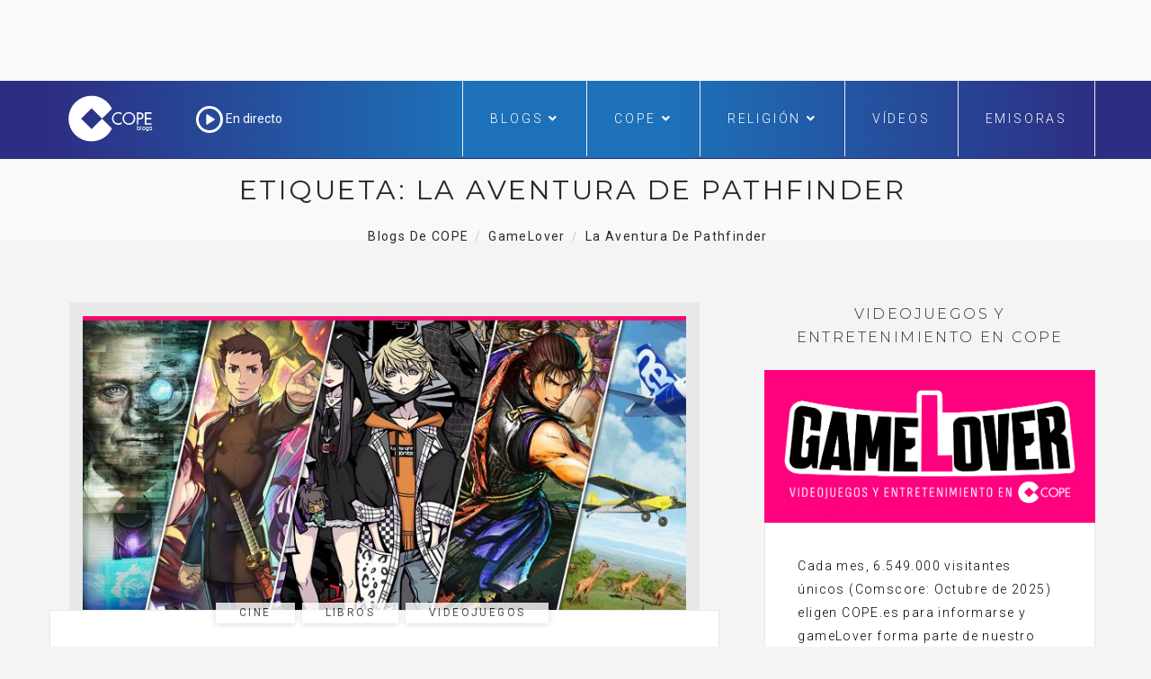

--- FILE ---
content_type: text/html; charset=utf-8
request_url: https://www.google.com/recaptcha/api2/aframe
body_size: 269
content:
<!DOCTYPE HTML><html><head><meta http-equiv="content-type" content="text/html; charset=UTF-8"></head><body><script nonce="_5NDM7lXXydSgkUV_XhWLg">/** Anti-fraud and anti-abuse applications only. See google.com/recaptcha */ try{var clients={'sodar':'https://pagead2.googlesyndication.com/pagead/sodar?'};window.addEventListener("message",function(a){try{if(a.source===window.parent){var b=JSON.parse(a.data);var c=clients[b['id']];if(c){var d=document.createElement('img');d.src=c+b['params']+'&rc='+(localStorage.getItem("rc::a")?sessionStorage.getItem("rc::b"):"");window.document.body.appendChild(d);sessionStorage.setItem("rc::e",parseInt(sessionStorage.getItem("rc::e")||0)+1);localStorage.setItem("rc::h",'1768984012611');}}}catch(b){}});window.parent.postMessage("_grecaptcha_ready", "*");}catch(b){}</script></body></html>

--- FILE ---
content_type: text/css
request_url: https://www.cope.es/blogs/gamelover/wp-content/themes/hoary/assets/css/elements.css?ver=6.9
body_size: 10239
content:
/* ========================================================================== */
/* ========================================================================== */
							/* [Table of contents] */
/* ========================================================================== */
/* ========================================================================== */

/*
	+ Header		
	+ Footer
	+ Shortcodes
		- Content Block
		- Blog Twocolumn
		- Blog Threecolumn
		- Widget
			- Widget : About Me
			- Widget : Social
			- Widget : Calendar
			- Widget : Categories
			- Widget : Add
			- Widget : Recent Post
			- Widget : Twitter
			- Widget : Tag Cloud
		- Slider Section
		- Slider Section 2
		- Blog Single
		- Blog Single Fullwidth
		- Blog Category
		- About Page
		- Contact Section
		- Contact Form
		- 404
		- Portfolio
			- Portfolio 3 Col
			- Portfolio Masonry
		- Portfolio Single
		
		
	+ Responsive
		- min-width: 1366
		- min-width: 1200
		- min-width: 992
		- max-width: 1600
		- max-width: 1200
		- min to max: 992 to 1199
		- max-width: 991
		- min to max: 768 to 991
		- max-width: 767
		- max-width: 639
		- max-width: 568
		- max-width: 479
*/

/* + Header */
.top-header {
	background-color: #282830;
}
.top-header .container {
	position: relative;
}
.top-header .top-left {
	float: left;
}
.top-header .top-right {
	float: right;
	position: relative;
}
.top-header .top-left > ul,
.top-header .top-right > ul {
	padding-left: 0;
	margin-bottom: 0;
}
.top-header .top-left > ul > li,
.top-header .top-right > ul > li {
	display: inline-block;
	margin-bottom: 13px;
	margin-top: 13px;
}
.top-header .top-left > ul > li {
	margin-right: 18px; 
}
.top-header .top-right > ul > li {
	margin-left: 18px;
}
.top-header .top-left > ul > li a,
.top-header .top-right > ul > li a {
	color: #fff;
	font-size: 16px;
	-webkit-transition: all 1s ease 0s;
	-moz-transition: all 1s ease 0s;
	-o-transition: all 1s ease 0s;
	transition: all 1s ease 0s;
}
.top-header .top-left > ul > li a:hover {
	color: #7a7a7a;
}
.top-header .top-right > ul > li a:hover {
	color: #fff;
}

.top-header .top-right > ul > li a.active .fa.fa-close {
	display: block;
}
.top-header .top-right > ul > li a.active .fa.fa-search,
.top-header .top-right > ul > li a .fa.fa-close {
	display: none;
}
.top-header .top-right > ul > li a .fa.fa-close {
	font-size: 24px;
}

/* Header 2 */
.header_s2 .top-header .call-info,
.header_s1 .top-header .call-info {
	float: left;
	margin-top: 13px;
	margin-bottom: 13px;
}
.header_s2 .top-header .call-info a,
.header_s1 .top-header .call-info a {
	color: #fff;
	font-size: 16px;
	text-decoration: none;
}
.header_s2 .top-header .call-info  a:hover,
.header_s1 .top-header .call-info  a:hover {
	color: #7a7a7a;
}
.header_s2 .top-header .call-info a::after,
.header_s1 .top-header .call-info a::after {
	content: "|";
	padding: 0 13px;
	color: #fff;
}
.header_s2 .top-header .call-info a:last-of-type::after,
.header_s1 .top-header .call-info a:last-of-type::after {
	content: "";
	padding: 0;
}
.header_s2 .header-social,
.header_s1 .header-social {
	float: right;
}
.header_s2 .header-social ul,
.header_s1 .header-social ul {
	padding-left: 0;
	padding-right: 0;
	margin-bottom: 0;
}
.header_s2 .header-social ul li,
.header_s1 .header-social ul li {
	list-style: none;
	display: inline-block;
	margin-left: 18px;
	margin-top: 13px;
	margin-bottom: 13px;
}
.header_s2 .header-social ul li a,
.header_s1 .header-social ul li a {
	color: #fff;
	font-size: 16px;
	text-decoration: none;
}
.header_s2 .header-social ul li a:hover,
.header_s1 .header-social ul li a:hover {
	color: #7a7a7a;
}	
/* - Menu Block */
.menu-block-2,
.menu-block-1,
.menu-block {
	background-color: #fff;
	border-bottom: 1px solid #eaeaea;
}
.menu-block-2 .ownavigation .navbar-header .custom-txt.navbar-brand,
.menu-block-2 .ownavigation .navbar-header .site-title.navbar-brand,
.menu-block-1 .ownavigation .navbar-header .custom-txt.navbar-brand,
.menu-block-1 .ownavigation .navbar-header .site-title.navbar-brand,
.menu-block .ownavigation .navbar-header .custom-txt.navbar-brand,
.menu-block .ownavigation .navbar-header .site-title.navbar-brand {
	color: #333333;
	float: none;
	position: relative;
	display: inline-block;
	font-size: 48px;
	font-weight: 300;
	letter-spacing: 4.8px;
	line-height: 56px;
	position: relative;
}
.menu-block-2 .ownavigation .navbar-header .custom-txt.navbar-brand::before,
.menu-block-2 .ownavigation .navbar-header .site-title.navbar-brand::before,
.menu-block-1 .ownavigation .navbar-header .custom-txt.navbar-brand::before,
.menu-block-1 .ownavigation .navbar-header .site-title.navbar-brand::before,
.menu-block .ownavigation .navbar-header .custom-txt.navbar-brand::before,
.menu-block .ownavigation .navbar-header .site-title.navbar-brand::before {
	border: 2px solid #333333;
	content: "";
	display: inline-block;
	position: absolute;
	left: 35px;
	right: 30px;
	margin-left: -3px;
	top: 0;
	bottom: 0;
}
.ownavigation .navbar-collapse > ul > li a { 
	color: #fff;
	font-weight: 300;
	text-transform: uppercase;
	letter-spacing: 1.2px;
}
.ownavigation .navbar-collapse > ul > li > a { 
	letter-spacing: 2.8px;
}

.menu-block-1 .ownavigation .navbar-header .navbar-brand.image-logo,
.menu-block-2 .ownavigation .navbar-header .navbar-brand.image-logo,
.menu-block-2 .ownavigation .navbar-header .custom-txt.navbar-brand,
.menu-block-2 .ownavigation .navbar-header .site-title.navbar-brand,
.menu-block-1 .ownavigation .navbar-header .custom-txt.navbar-brand,
.menu-block-1 .ownavigation .navbar-header .site-title.navbar-brand {
	margin: 12px 0;
}
.menu-block .ownavigation .navbar-header .navbar-brand.image-logo img,
.menu-block-1 .ownavigation .navbar-header .navbar-brand.image-logo img,
.menu-block-2 .ownavigation .navbar-header .navbar-brand.image-logo img{
	max-width: 135px;
	max-height: 55px;
}

.top-header .call-info a i {
	padding-right: 5px;
}

/* + Footer */
.top-footer {
	background-repeat: no-repeat;
	background-position: bottom;
	background-size: cover;
	padding-bottom: 70px;
	padding-top: 100px;
	position: relative;
}
.top-footer::before {
	background-color: rgba(17,17,17,0.65);
	content: "";
	display: inline-block;
	position: absolute;
	left: 0;
	right: 0;
	top: 0;
	bottom: 0;
}
.footer-main {
	position: relative;
}
.back-to-top {
	position: absolute;
	top: 20px;
	right: 25px;
}
.back-to-top > a {
	background-color: #fff;
	display: inline-block;
	width: 50px;
	height: 50px;
	line-height: 50px;
	text-align: center;
	color: #282830;
	font-size: 18px;
	position: relative;
	z-index: 1;
}
.top-footer .widget {
	margin-bottom: 20px;
}
.top-footer .widget-title {
	color: #fff;
	font-family: 'Montserrat', sans-serif;
	font-size: 16px;
	font-weight: 300;
	margin-bottom: 25px;
	margin-top: 0;
	letter-spacing: 2.4px;
	text-transform: uppercase;
}

/* - Widget : About */
.widget_about .about-content-block > a {
	display: block;
	margin-bottom: 35px;
}
.widget_about .about-content-block  p {
	color: #d9d9d9;
	font-weight: 300;
	line-height: 24px;
	letter-spacing: 1.4px;
	-webkit-hyphens: auto;
	-moz-hyphens: auto;
	hyphens: auto;
}
.footer2 .top-footer .widget_about .widget_social {
	display: inline-block;
	margin-bottom: 0;
	margin-top: 10px;
	width: 100%;
}

/* - Widget : social */
.widget_about ul {
	padding-left: 0;
	margin-bottom: 0;
	margin-top: 15px;
	display: inline-block;
}
.widget_about ul li {
	display: inline-block;
}
.widget_about ul li + li {
	margin-left: 18px;
}
.widget_about ul li a {
	color: #d9d9d9;
	display: inline-block;
	font-size: 18px;
	-webkit-transition: all 0.5s ease 0s;
	-moz-transition: all 0.5s ease 0s;
	-o-transition: all 0.5s ease 0s;
	transition: all 0.5s ease 0s;
}
.widget_about ul li a:hover {
	color: #7a7a7a;
}

/* - Widget : Latest Post */
.widget_popularpost .latest-content,
.widget_latestposts .latest-content {
	display: inline-block;
	min-height: 73px;
	margin-bottom: 40px;
	padding-left: 87px;
	position: relative;
	width: 100%;
}
.widget_popularpost .latest-content.no_post_thumb,
.widget_latestposts .latest-content.no_post_thumb {
	padding-left: 0;
	min-height: 1px;
	margin-bottom: 30px;
}
.widget_popularpost .latest-content:last-of-type,
.widget_latestposts .latest-content:last-of-type {
	margin-bottom: 0;
}
.widget_popularpost .latest-content > a,
.widget_latestposts .latest-content > a {
	position: absolute;
	left: 0;
	top: 0;
}
.widget_popularpost .latest-content > a > img,
.widget_latestposts .latest-content > a > img {
	border-radius: 2px;
}
.widget_popularpost .latest-content.no_post_thumb > span,
.widget_latestposts .latest-content.no_post_thumb > span {
	margin-top: 0;
}
.widget_popularpost .latest-content > span,
.widget_latestposts .latest-content > span {
	margin-top: -5px;
	line-height: 20px;
	display: inline-block;
}
.widget_popularpost .latest-content > span a,
.widget_latestposts .latest-content > span a {
	color: #fff;
	font-size: 14px;
	text-decoration: none;
	letter-spacing: 2.2px;
}
.widget_popularpost .latest-content > span a:hover,
.widget_latestposts .latest-content > span a:hover {
	color: #919191;
}
.widget_popularpost .latest-content > h5,
.widget_latestposts .latest-content > h5 {
	line-height: 24px;
	letter-spacing: 1.4px;
	font-size: 14px;
	font-weight: 300;
	-webkit-hyphens: auto;
	-moz-hyphens: auto;
	hyphens: auto;
	margin-top: 5px;
	margin-bottom: 0;
}
.widget_popularpost .latest-content > h5 > a,
.widget_latestposts .latest-content > h5 > a {
	color: #d9d9d9;
	text-decoration: none;
	-webkit-hyphens: auto;
	-moz-hyphens: auto;
	hyphens: auto;
}
.widget_popularpost .latest-content > h5 > a:hover,
.widget_latestposts .latest-content > h5 > a:hover {
	color: #919191;
}

/* - Widget : Twitter */
.top-footer .widget_twitter .twitter-description {
	display: inline-block;
	width: 100%;
	margin-bottom: 35px;
}
.top-footer .widget_twitter .twitter-description:last-of-type {
	margin-bottom: 0;
}
.top-footer .widget_twitter .tweet-box  p {
	color: #d9d9d9;
	letter-spacing: 1.4px;
	line-height: 26px;
	-webkit-hyphens: auto;
	-moz-hyphens: auto;
	hyphens: auto;
	margin-bottom: 0;
	display: inline-block;
}
.top-footer .widget_twitter .tweet-box .fa-twitter   {
	color: #fff;
}	
.top-footer .widget_twitter .tweet-box  a {
	color: #fff;
	font-style: italic;
	text-decoration: none;
	display: inline-block;
	padding-right: 3px;
}
.top-footer .widget_twitter .tweet-box > p > a {
	font-style: italic;
	text-decoration: none;
}
.top-footer .widget_twitter .tweet-box  a:hover {
	color: #919191;
}
.top-footer .widget_twitter .tweet-box span {
	color: #ffffff;
	display: block;
	font-size: 12px;
	line-height: 18px;
	letter-spacing: 1px;
}

/* - Widget : Instagram */
.top-footer .widget_instagram > ul {
	padding-left: 0;
}
.top-footer .widget_instagram  ul  li {
	display: inline-block;
	margin-right: 7px;
	margin-bottom: 10px;
	list-style: none;
}
.top-footer .widget_instagram  ul  li img {
	max-width: 80px;
}
.top-footer .widget_instagram > ul > li:nth-child(3n+3) {
	margin-right: 0;
}
.top-footer .widget_instagram  p {
	color: #d9d9d9;
}
.top-footer .widget_instagram  p {
	display: inline-block;
	width: 100%;
}
.top-footer .widget_instagram  p a {
	color: #fff;
	text-decoration: none;
	padding-left: 5px;
}
.top-footer .widget_instagram  p a:focus,
.top-footer .widget_instagram  p a:hover {
	color: #919191;
	text-decoration: none;
}

/* - Bottom Footer */ 
.bottom-footer {
	background-color: #151515;
	padding: 18px 0;
	text-align: center;
}
.bottom-footer .container > p {
	font-family: 'Montserrat', sans-serif;
	font-size: 12px;
	font-weight: 300;
	color: #f1f1f1;
	letter-spacing: 1.2px;
	margin: 20px 0;
}

/* + Shortcodes */
/* - Content Block */

article[class*="type-"],
.type-post {
	float: left;
	text-align: center;
	margin-bottom: 50px;
	width: 100%;
}
.type-post .entry-cover {
	display: block;
	width: 100%;
	padding: 0 22px;
	position: relative;
}
article[class*="type-"].entry-cover .carousel-inner .item {
	border: 15px solid #e8e8e8;
	border-bottom: none;
}
article[class*="type-"].entry-cover iframe,
[class*="type-"] .entry-cover iframe,
article[class*="type-"] .entry-cover > a,
article[class*="type-"] .entry-cover iframe {
	border: 15px solid #e8e8e8;
	border-bottom: none;
	display: inline-block;
}
[class*="type-"] .entry-cover .carousel-inner .item {
	border: 15px solid #e8e8e8;
	border-bottom: none;
}
.single article[class*="type-"] .entry-cover  {
    padding: 0 22px;
}
.single article[class*="type-"] .entry-cover  > img {
	border: 15px solid #e8e8e8;
	border-bottom: none;
}
[class*="type-"] .entry-cover > a {
	display: inline-block;
	border: 15px solid #e8e8e8;
	border-bottom: none;
	width: 100%;
}
article[class*="type-"] .entry-cover .entry-meta,
[class*="type-"] .entry-cover .entry-meta {
	position: absolute;
	left: 0;
	right: 0;
	bottom: -20px;
	z-index: 2;
}
article[class*="type-"].format-gallery .entry-cover .entry-meta,
article[class*="type-"].format-video .entry-cover .entry-meta,
article[class*="type-"].format-audio .entry-cover .entry-meta,
.type-post.format-video .entry-cover .entry-meta,
.type-post.format-gallery .entry-cover .entry-meta,
.type-post.format-audio .entry-cover .entry-meta {
	position: absolute;
	left: 0;
	right: 0;
	bottom: -35px;
	z-index: 2;
}

.single article[class*="category-"].format-gallery  .entry-content,
.single article[class*="category-"].format-video .entry-content,
.single article[class*="category-"].format-audio .entry-content {
	padding-top: 50px;
}

article[class*="type-"] .no-entry-cover .entry-meta > a,
article[class*="type-"] .entry-cover .entry-meta > a,
.type-post .entry-cover .entry-meta > a {
	background-color: #fff;
	opacity: 0.8;
	color: #282830;
	box-shadow: 0px 1px 7px 0px rgba(0, 0, 0, 0.2);
	-webkit-box-shadow: 0px 1px 7px 0px rgba(0, 0, 0, 0.2);
	-moz-box-shadow: 0px 1px 7px 0px rgba(0, 0, 0, 0.2);
	display: inline-block;
	padding: 3px 26px;
	font-size: 12px;
	text-transform: uppercase;
	text-decoration: none;
	letter-spacing: 2.4px;
	-webkit-transition: all 1s ease 0s;
	-moz-transition: all 1s ease 0s;
	-o-transition: all 1s ease 0s;
	transition: all 1s ease 0s;
	z-index: 1;
	position: relative;
	margin: 0 5px 5px 0;
}
article[class*="type-"] .no-entry-cover .entry-meta > a:hover,
article[class*="type-"] .entry-cover .entry-meta > a:hover,
.type-post .entry-cover .entry-meta > a:hover {
	background-color: #282830;
	color: #fff;
}
article[class*="type-"] .no-entry-cover .entry-meta {
	margin-bottom: 30px;
}

article[class*="type-"] .entry-content,
.type-post .entry-content {
	display: inline-block;
	width: 100%;
	padding: 36px 35px 0;
	position: relative;
	z-index: 1;
}
article[class*="type-"] .entry-content::after,
.type-post .entry-content::after {
	background-color: #fff;
	border: 1px solid #e8e8e8;
	content: "";
	display: inline-block;
	position: absolute;
	left: 0;
	right: 0;
	top: 0;
	bottom: 19px;
	z-index: -1;
}
article[class*="type-"] .entry-content .entry-title,
.type-post .entry-content .entry-title {
	font-family: 'Montserrat', sans-serif;
	font-size: 25px;
	font-weight: 300;
	text-transform: uppercase;
	letter-spacing: 2.5px;
	line-height: 33px;
	margin-top: 11px;
}
article[class*="type-"] .entry-content .entry-title > a,
.type-post .entry-content .entry-title > a,
article[class*="type-"] .entry-content .post-meta > span a,
.type-post .entry-content .post-meta > span a {
	-webkit-transition: all 1s ease 0s;
	-moz-transition: all 1s ease 0s;
	-o-transition: all 1s ease 0s;
	transition: all 1s ease 0s;
}
article[class*="type-"] .entry-content .entry-title > a,
.type-post .entry-content .entry-title > a {
	color: #282830;
	display: inline-block;
	text-decoration: none;
	width: 100%;
}
article[class*="type-"] .entry-content .post-meta,
.type-post .entry-content .post-meta {
	display: inline-block !important;
	width: 100%;
	margin-bottom: 15px;
}
article[class*="type-"] .entry-content .post-meta > span,
.type-post .entry-content .post-meta > span {
	color: #282830;
	font-family: 'Montserrat', sans-serif;
	font-size: 11px;
	font-weight: 500;
	text-transform: uppercase;
	letter-spacing: 2.2px;
	line-height: 26px;
	margin: 0 7.5px;
}
article[class*="type-"] .entry-content .post-meta > span:first-of-type,
.type-post .entry-content .post-meta > span:first-of-type {
	margin-left: 0;
}
article[class*="type-"] .entry-content .post-meta > span i,
.type-post .entry-content .post-meta > span i {
	padding-right: 5px;
}
article[class*="type-"] .entry-content .post-meta > span a,
.type-post .entry-content .post-meta > span a {
	color: #282830;
	text-decoration: none;
	display: inline-block;
}
.type-post .entry-content .post-meta > span a > i {
	font-size: 14px;
}
article[class*="type-"] .entry-content .entry-title > a:hover,
.type-post .entry-content .entry-title > a:hover,
article[class*="type-"] .entry-content .post-meta > span a:hover,
.type-post .entry-content .post-meta > span a:hover {
	color: #939393;
}
.type-post .entry-content > p {
	color: #181303;
	letter-spacing: 1.4px;
	line-height: 26px;
	font-weight: 300;
	-webkit-hyphens: auto;
	-moz-hyphens: auto;
	hyphens: auto;
}
article[class*="type-"] .entry-content > .read-more,
.type-post .entry-content > .read-more {
	display: inline-block;
	width: 100%;
	margin-top: 40px;
}
article[class*="type-"] .entry-content > .read-more > a,
.type-post .entry-content > .read-more > a {
	background-color: #fff;
	border: 1px solid #e8e8e8;
	display: inline-block;
	font-family: 'Montserrat', sans-serif;
	font-size: 11px;
	padding: 12px 19px;
	letter-spacing: 2.2px;
	color: #282830;
	text-decoration: none;
	text-transform: uppercase;
	-webkit-transition: all 1s ease 0s;
	-moz-transition: all 1s ease 0s;
	-o-transition: all 1s ease 0s;
	transition: all 1s ease 0s;
}
article[class*="type-"] .entry-content > .read-more > a:hover,
.type-post .entry-content > .read-more > a:hover {
	background-color: #282830;
	color: #fff;
}

/* - Blog Twocolumn */
.blog-twocolumn .type-post .entry-cover {
	padding-left: 15px;
	padding-right: 15px;
}
.blog-twocolumn .type-post .entry-content {
	padding-left: 28px;
	padding-right: 28px;
}
.blog-twocolumn .type-post .entry-content .entry-title {
	font-size: 20px;
	line-height: 28px;
	letter-spacing: 2px;
}

/* - Blog Threecolumn */
.blog-threecolumn .type-post .entry-cover {
	text-align: center;
}
.blog-threecolumn .type-post {
	text-align: left;
	margin-bottom: 70px;
}
.blog-threecolumn .type-post .entry-content {
	background-color: #fff;
	padding-left: 30px;
	padding-right: 30px;
	padding-bottom: 55px;
}
.blog-threecolumn .type-post .entry-content::after {
	display: none;
}
.blog-threecolumn .type-post .entry-content .entry-title {
	font-size: 16px;
	letter-spacing: 1.6px;
	line-height: 26px;
}
.blog-threecolumn .type-post .entry-content > .read-more {
	text-align: center;
	position: absolute;
	left: 0;
	right: 0;
	bottom: -20px;
}

/* - Widget */
.widget {
	margin-bottom: 40px;
}
.widget-area .widget:last-of-type {
	margin-bottom: 0;
}
.kc-elm.widget .widgettitle,
.widget-area .widget-title {
	color: #282830;
	font-family: 'Montserrat', sans-serif;
	font-size: 16px;
	font-weight: 300;
	text-transform: uppercase;
	line-height: 26px;
	letter-spacing: 2.4px;
	text-align: center;
	margin-top: 0;
	margin-bottom: 23px;
}
/* - Widget : About Me */
.widget_aboutme .aboutme-box {
	text-align: center;
	display: inline-block;
	width: 100%;
}
.widget_aboutme .aboutme-box .aboutme-content {
	display: inline-block;
	position: relative;
	width: 100%;
	padding: 35px 37px 0;
}
.widget_aboutme .aboutme-box .aboutme-content::after {
	background-color: #fff;
	border: 1px solid #e8e8e8;
	border-top: none;
	content: "";
	position: absolute;
	left: 0;
	right: 0;
	top: 0;
	bottom: 19px;
	z-index: -1;
}
.widget_aboutme .aboutme-box .aboutme-content > p {
	line-height: 26px;
	letter-spacing: 1.4px;
	font-weight: 300;
}
.widget_aboutme .aboutme-box .aboutme-content > a {
	background-color: #fff;
	border: 1px solid #e8e8e8;
	display: inline-block;
	font-family: 'Montserrat', sans-serif;
	font-size: 11px;
	padding: 12px 19px;
	letter-spacing: 2.2px;
	color: #282830;
	margin-top: 17px;
	text-decoration: none;
	text-transform: uppercase;
	-webkit-transition: all 1s ease 0s;
	-moz-transition: all 1s ease 0s;
	-o-transition: all 1s ease 0s;
	transition: all 1s ease 0s;
}
.widget_aboutme .aboutme-box .aboutme-content > a:hover {
	background-color: #282830;
	color: #fff;
}

/* - Widget : Social */
.widget.widget_social > ul {
	background-color: #fff;
	border: 1px solid #e8e8e8;
	padding: 25px 20px;
	text-align: center;
}
footer .widget.widget_social > ul {
	background-color: transparent;
	border: none;
	text-align: left;
	padding: 0;
}
.widget.widget_social > ul > li {
	display: inline-block;
	margin-right: 18px;
}
.widget.widget_social > ul > li:last-of-type {
	margin-right: 0;
}
.widget_social > ul > li > a {
	font-size: 18px;
	color: #282830;
	-webkit-transition: all 1s ease 0s;
	-moz-transition: all 1s ease 0s;
	-o-transition: all 1s ease 0s;
	transition: all 1s ease 0s;
}
.widget_social > ul > li > a:hover {
	color: #8a8a8a;
}

/* - Widget : Calendar */
.kc-elm.widget_calendar .calendar_wrap,
.widget-area .widget_calendar .calendar_wrap {
	display: inline-block;
	background-color: #fff;
	border: 1px solid #e8e8e8;
	padding: 30px 15px;
    width: 100%;
	text-align: center;
}
.kc-elm.widget_calendar #wp-calendar,
.widget-area .widget_calendar #wp-calendar {
    width: 100%;
}
.widget-area .widget_calendar table {
    margin: 0;
}
.kc-elm.widget_calendar th,
.widget-area .widget_calendar th {
	text-transform: uppercase;
	padding-bottom: 5px;
}
.kc-elm.widget_calendar th,
.widget-area .widget_calendar th,
.kc-elm.widget_calendar td,
.widget-area .widget_calendar td {
	font-size: 12px;
	color: #282830;
	letter-spacing: 1.2px;
    line-height: 2.5;
    text-align: center;
	border: none;
}
.kc-elm.widget_calendar td,
.widget-area .widget_calendar td {
	border: 1px solid #eaeaea;
	font-weight: 300;
}
.kc-elm.widget_calendar tbody #today,
.widget-area .widget_calendar tbody #today {
	background-color: #282830;
    color: #fff;
} 

/* - Widget : Categories */ 
.widget.widget_categories > ul {
	background-color: #fff;
	border: 1px solid #e8e8e8;
	display: inline-block;
	padding: 27px 30px 10px;
	width: 100%;
	margin-bottom: 0;
}
.widget.widget_categories > ul > li {
	display: inline-block;
	margin-bottom: 0px;
	width: 100%;
}
.widget.widget_categories > ul > li a {
	padding-bottom: 16px;
	display: inline-block;
}
.widget_categories > ul > li > a {
	color: #282830;
	text-decoration: none;
	text-transform: uppercase;
	letter-spacing: 1.4px;
	-webkit-transition: all 1s ease 0s;
	-moz-transition: all 1s ease 0s;
	-o-transition: all 1s ease 0s;
	transition: all 1s ease 0s;
}
.widget_categories > ul > li > a::before {
	color: #282830;
	content: "\f1d9";
    font-family: FontAwesome;
	font-size: 10px;
	margin-right: 20px;
}
.widget_categories > ul > li > a:hover {
	color: #8a8a8a;
}

/* - Widget : Add */
.widget_add {
	text-align: center;
}
.widget_add > a {
	display: inline-block;
}
.widget_add .add-block > ul {
	padding-left: 0;
	display: inline-block;
	margin-bottom: 0;
	margin-left: -5px;
	margin-right: -5px;
}
.widget_add .add-block > ul > li {
	display: inline-block;
	box-sizing: border-box;
	padding: 5px 5px;
	float: left;
	text-align: center;
	list-style: none;
	width: 50%;
}

.footer-main .widget_add .add-block > ul > li {
	padding: 3px;
}

/* - Widget : Recent Post */
.kc-elm.widget_popularpost .popular-post,
.widget-area .widget_popularpost .popular-post,
.kc-elm.widget_latestposts .recent-post,
.widget-area .widget_latestposts .recent-post {
	background-color: #fff;
	border: 1px solid #e8e8e8;
	display: inline-block;
	padding: 30px 21px;
	width: 100%;
}
.kc-elm.widget_popularpost .latest-content,
.widget-area .widget_popularpost .latest-content,
.kc-elm.widget_latestposts .latest-content,
.widget-area .widget_latestposts .latest-content {
	display: inline-block;
	min-height: 73px;
	margin-bottom: 25px;
	padding-left: 87px;
	position: relative;
	width: 100%;
}
.kc-elm.widget_popularpost .latest-content.no_post_thumb,
.widget-area .widget_popularpost .latest-content.no_post_thumb,
.kc-elm.widget_latestposts .latest-content.no_post_thumb,
.widget-area .widget_latestposts .latest-content.no_post_thumb {
	padding-left: 0;
	min-height: 1px;
}
.kc-elm.widget_popularpost .latest-content:last-of-type,
.widget-area .widget_popularpost .latest-content:last-of-type,
.kc-elm.widget_latestposts .latest-content:last-of-type,
.widget-area .widget_latestposts .latest-content:last-of-type {
	margin-bottom: 0;
}
.kc-elm.widget_popularpost .latest-content > a,
.widget-area .widget_popularpost .latest-content > a,
.kc-elm.widget_latestposts .latest-content > a,
.widget-area .widget_latestposts .latest-content > a {
	position: absolute;
	left: 0;
	top: 0;
}
.kc-elm.widget_popularpost .latest-content > a > img,
.widget-area .widget_popularpost .latest-content > a > img,
.kc-elm.widget_latestposts .latest-content > a > img,
.widget-area .widget_latestposts .latest-content > a > img {
	border-radius: 2px;
}
.kc-elm.widget_popularpost .latest-content > span,
.widget-area .widget_popularpost .latest-content > span,
.kc-elm.widget_latestposts .latest-content > span,
.widget-area .widget_latestposts .latest-content > span {
	margin-top: -5px;
	line-height: 20px;
	display: inline-block;
}
.kc-elm.widget_popularpost .latest-content > span a,
.widget-area .widget_popularpost .latest-content > span a,
.kc-elm.widget_latestposts .latest-content > span a,
.widget-area .widget_latestposts .latest-content > span a {
	color: #282830;
	font-size: 11px;
	text-decoration: none;
	letter-spacing: 2.2px;
}
.kc-elm.widget_popularpost .latest-content > span a:hover,
.widget-area .widget_popularpost .latest-content > span a:hover,
.kc-elm.widget_latestposts .latest-content > span a:hover,
.widget-area .widget_latestposts .latest-content > span a:hover {
	color: #919191;
}
.kc-elm.widget_popularpost .latest-content > h5,
.widget-area .widget_popularpost .latest-content > h5,
.kc-elm.widget_latestposts .latest-content > h5,
.widget-area .widget_latestposts .latest-content > h5 {
	line-height: 24px;
	letter-spacing: 1.4px;
	font-size: 14px;
	font-weight: 300;
	-webkit-hyphens: auto;
	-moz-hyphens: auto;
	hyphens: auto;
	margin-top: 5px;
	margin-bottom: 0;
}
.kc-elm.widget_popularpost .latest-content > h5 > a,
.widget-area .widget_popularpost .latest-content > h5 > a,
.kc-elm.widget_latestposts .latest-content > h5 > a,
.widget-area .widget_latestposts .latest-content > h5 > a {
	color: #181303;
	text-decoration: none;
	-webkit-hyphens: auto;
	-moz-hyphens: auto;
	hyphens: auto;
	display: inline-block;
}
.kc-elm.widget_popularpost .latest-content > h5 > a:hover,
.widget-area .widget_popularpost .latest-content > h5 > a:hover,
.kc-elm.widget_latestposts .latest-content > h5 > a:hover,
.widget-area .widget_latestposts .latest-content > h5 > a:hover {
	color: #919191;
}

/* - Widget : Tag Cloud */
.kc-elm.widget_product_tag_cloud .tagcloud,
.kc-elm.widget_tag_cloud .tagcloud,
.widget-area .widget_product_tag_cloud .tagcloud,
.widget-area .widget_tag_cloud .tagcloud {
	background-color: #fff;
	border: 1px solid #e8e8e8;
	display: inline-block;
	padding: 30px 20px 20px;
	width: 100%;
}
.kc-elm.widget_product_tag_cloud .tagcloud a,
.kc-elm.widget_product_tag_cloud .tagcloud a,
.kc-elm.widget_tag_cloud .tagcloud > a,
.widget-area .widget_product_tag_cloud .tagcloud > a,
.widget-area .widget_tag_cloud .tagcloud > a {
	background-color: transparent;
	border: 1px solid #e8e8e8;
	color: #181303;
	display: inline-block;
	font-size: 12px !important;
	letter-spacing: 1.2px;
	padding: 6px 10px;
	text-transform: uppercase;
	margin: 0 5px 10px;
	text-decoration: none;
	-webkit-transition: all 1s ease 0s;
	-moz-transition: all 1s ease 0s;
	-o-transition: all 1s ease 0s;
	transition: all 1s ease 0s;
}
.kc-elm.widget_product_tag_cloud .tagcloud a:hover,
.widget-area .widget_product_tag_cloud .tagcloud a:hover,
.kc-elm.widget_tag_cloud .tagcloud > a:hover,
.widget-area .widget_tag_cloud .tagcloud > a:hover {
	background-color: #282830;
	color: #fff;
}

/* - Slider Section */
.slider-section {
	margin-top: 70px;
	overflow-x: hidden;
}
.slider-section .carousel-caption {
	background-color: rgba(12,12,12,0.9);
	padding: 0;
	left: auto;
	right: 0;
	width: 55.47%;
	height: 100%;
	bottom: 0;
	text-shadow: none;
}
.slider-section .carousel-caption .slide-content {
	text-align: left;
	padding-left: 50px;
	padding-right: 50px;
	position: absolute;
	top: 50%;
	left: 0;
	right: 0;
	transform: translate(0%, -50%);
	-webkit-transform: translate(0%, -50%);
	-moz-transform: translate(0%, -50%);
	-ms-transform: translate(0%, -50%);
}
.slider-section .carousel-caption .slide-content .post-meta {
	display: inline-block;
	width: 100%;
	margin-bottom: 5px;
}
.slider-section .carousel-caption .slide-content .post-meta > a {
	text-transform: uppercase;
	color: #fff;
	padding-bottom: 5px;
	border-bottom: 2px solid #fff;
	text-decoration: none;
	letter-spacing: 1.4px;
	margin-bottom: 10px;
	display: inline-block;
}
.slider-section .carousel-caption .slide-content .post-meta > a + a {
	margin-left: 38px;
}
.slider-section .carousel-caption .slide-content > h3 {
	color: #fff;
	font-family: 'Montserrat', sans-serif;
	font-size: 30px;
	font-weight: 300;
	text-transform: uppercase;
	line-height: 40px;
	letter-spacing: 3px;
	-webkit-hyphens: auto;
	-moz-hyphens: auto;
	hyphens: auto;
}
.slider-section .carousel-caption .slide-content > h3 > a {
	color: #fff;
	display: inline-block;
	text-decoration: none;
}
.slider-section .carousel-caption .slide-content > a {
	background-color: #fff;
	color: #282830;
	font-family: 'Montserrat', sans-serif;
	font-size: 12px;
	font-weight: 300;
	display: inline-block;
	padding: 10px 25px;
	text-transform: uppercase;
	letter-spacing: 1.8px;
	margin-top: 15px;
	text-decoration: none;
	-webkit-transition: all 1s ease 0s;
	-moz-transition: all 1s ease 0s;
	-o-transition: all 1s ease 0s;
	transition: all 1s ease 0s;
}
.slider-section .carousel-caption .slide-content > a:hover {
	background-color: #48484e;
	color: #fff;
}
.slider-section .carousel-control {
	background-image: none;
	color: #fff;
	bottom: auto;
	font-size: 30px;
	width: auto;
	top: 50%;
	transform: translate(0%, -50%);
	-webkit-transform: translate(0%, -50%);
	-moz-transform: translate(0%, -50%);
	-ms-transform: translate(0%, -50%);
	opacity: 1;
}
.slider-section .carousel-control.left {
	left: 30px;
}
.slider-section .carousel-control.right {
	right: 30px;
}
.slider-section .carousel-caption.left-side {
	left: 0;
	right: auto;
}
.slider-section .carousel-caption.left-side .slide-content {
	text-align: right;
}

/* - Slider Section 2 */
.slider-section2 .carousel-caption {
	padding: 0;
	bottom: 0;
	left: 0;
	right: 0;
	text-shadow: none;
}
.slider-section2 .carousel-caption .slide-content {
	background-color: rgba(12,12,12,0.9);
	padding: 85px 15px 160px;
	text-align: center;
	position: relative;
}
.slider-section2 .carousel-caption .slide-content .post-meta {
	display: inline-block;
	width: 100%;
	margin-bottom: 5px;
}
.slider-section2 .carousel-caption .slide-content .post-meta > a {
	text-transform: uppercase;
	color: #fff;
	padding-bottom: 5px;
	border-bottom: 2px solid #fff;
	text-decoration: none;
	letter-spacing: 1.4px;
	margin: 0 19px 10px;
	display: inline-block;
}
.slider-section2 .carousel-caption .slide-content > h3 {
	color: #fff;
	font-family: 'Montserrat', sans-serif;
	font-size: 30px;
	font-weight: 300;
	text-transform: uppercase;
	line-height: 40px;
	letter-spacing: 3px;
	-webkit-hyphens: auto;
	-moz-hyphens: auto;
	hyphens: auto;
	padding: 0 18%;
	margin-top: 3px;
}
.slider-section2 .carousel-caption .slide-content > h3 > a {
	color: #fff;
	display: inline-block;
	text-decoration: none;
}
.slider-section2 .carousel-caption .slide-content > a {
	background-color: #fff;
	color: #282830;
	font-family: 'Montserrat', sans-serif;
	font-size: 12px;
	font-weight: 300;
	display: inline-block;
	padding: 10px 25px;
	text-transform: uppercase;
	letter-spacing: 1.8px;
	margin-top: 15px;
	text-decoration: none;
	-webkit-transition: all 1s ease 0s;
	-moz-transition: all 1s ease 0s;
	-o-transition: all 1s ease 0s;
	transition: all 1s ease 0s;
}
.slider-section2 .carousel-caption .slide-content > a:hover {
	background-color: #48484e;
	color: #fff;
}
.slider-section2 .slider-controls,
.slider-section2 .slider-controls .container {
    bottom: 0;
    left: 0;
    position: absolute;
    right: 0;
    top: 0;
}
.slider-section2 .slider-controls .container .carousel-control {
	background-image: none;
	color: #fff;
	bottom: auto;
	font-size: 30px;
	width: auto;
	top: 50%;
	transform: translate(0%, -50%);
	-webkit-transform: translate(0%, -50%);
	-moz-transform: translate(0%, -50%);
	-ms-transform: translate(0%, -50%);
	opacity: 1;
	z-index: 13;
}
.slider-section2 .slider-controls .container .carousel-control.left {
	left: 30px;
}
.slider-section2 .slider-controls .container .carousel-control.right {
	right: 30px;
}

/* - Blog Single */
.single article[class*="type-"] .entry-content {
	text-align: left;
	padding-bottom: 50px;
}
.single-post article.type-post .entry-content::after {
	bottom: 0;
}
article[class*="type-"] .entry-content > p {
	letter-spacing: 1.3px;
	color: #181303;
    font-weight: 300;
    hyphens: auto;
    line-height: 26px;
}
blockquote {
	background-color: #4d4d4d;
	border-left: none;
	margin: 20px 0px;
	padding: 25px 65px;
}
article[class*="type-"] .entry-content blockquote {
	background-color: #4d4d4d;
	border-left: none;
	margin: 20px -35px;
	padding: 25px 65px;
}
blockquote p,
article[class*="type-"] .entry-content blockquote p {
	color: #fff;
	font-style: italic;
	letter-spacing: 0.7px;
	font-size: 14px;
	font-weight: 300;
	line-height: 24px;
	margin-bottom: 0;
}
article[class*="type-"] .entry-content > ul {
	margin-top: 13px;
	margin-bottom: 25px;
	padding-left: 30px;
	display: inline-block;
}
article[class*="type-"] .entry-content > ul > li {
	color: #181303;
	display: inline-block;
	letter-spacing: 1.4px;
	line-height: 32px;
	width: 100%;
}
article[class*="type-"] .entry-content > ul > li  span {
	font-size: 14px !important;
}
article[class*="type-"] .entry-content > ul > li:before {
	color: #333333;
	content: "\f111";
	font-size: 12px;
	font-family: FontAwesome;
	margin-right: 22px;
}
article[class*="type-"] .entry-content .entry-footer {
	border-top: 1px solid #eaeaea;
	display: inline-block;
	width: 100%;
	margin-top: 35px;
	padding-top: 30px;
}
article[class*="type-"] .entry-content .entry-footer .tags {
	float: left;
	margin-bottom: 10px;
}
article[class*="type-"] .entry-content .entry-footer .tags > span {
	font-size: 16px;
	vertical-align: middle;
	margin-right: 10px;
}
article[class*="type-"] .entry-content .entry-footer .tags > a {
	color: #282830;
	font-size: 12px;
	text-transform: uppercase;
	letter-spacing: 1.2px;
	margin-right: 10px;
	display: inline-block;
}
article[class*="type-"] .entry-content .entry-footer .tags > a::after {
	content: ",";
}
article[class*="type-"] .entry-content .entry-footer .tags > a:last-child::after {
	content: "";
}
article[class*="type-"] .entry-content .entry-footer ul {
	float: right;
	margin-bottom: 10px;
	padding-left: 0;
}
article[class*="type-"] .entry-content .entry-footer ul li {
	display: inline-block;
	margin-left: 18px;
}
article[class*="type-"] .entry-content .entry-footer ul li a {
	font-size: 16px;
	color: #282830;
}
article[class*="type-"] .about-author {
	background-color: #fff;
	border: 1px solid #e8e8e8;
	display: inline-block;
	width: 100%;
	padding: 30px 30px 30px 155px;
	margin-top: 50px;
	position: relative;
	text-align: left;
	min-height: 182px;
}
article[class*="type-"] .about-author > i {
	position: absolute;
	left: 27px;
	top: 37px;
}
article[class*="type-"] .about-author > h3 {
	color: #282830;
	font-size: 16px;
	font-weight: 400;
	line-height: 28px;
	letter-spacing: 1.6px;
	margin-top: 0;
	margin-bottom: 8px;
	text-transform: uppercase;
}
article[class*="type-"] .about-author > p {
	color: #181303;
	font-weight: 300;
	line-height: 24px;
	letter-spacing: 1.4px;
}
article[class*="type-"] .about-author > ul {
	padding-left: 0;
	margin-bottom: 0;
	margin-top: 10px;
}
article[class*="type-"] .about-author > ul li {
	display: inline-block;
	margin-right: 18px;
}
article[class*="type-"] .about-author > ul li a {
	color: #282830;
	font-size: 18px;
}
article[class*="type-"] .about-author > ul li a:hover {
	color: #939393;
}

/* - Blog Single Fullwidth */
article[class*="type-"].blog-single-fullwidth  {
	padding-right: 0;
}
article[class*="type-"].blog-single-fullwidth .entry-cover {
	padding: 0;
}
article[class*="type-"].blog-single-fullwidth .entry-cover .entry-meta {
	text-align: left;
	padding-left: 40px;
}
article[class*="type-"].blog-single-fullwidth .entry-content {
	padding-left: 40px;
	padding-right: 40px;
}
article[class*="type-"].blog-single-fullwidth .entry-content {
	display: inline-block;
	width: 100%;
}
.content-area.col-md-8 article[class*="type-"].blog-single-fullwidth .blog-detail-content  {
	width: 43%;
	float: right;
}
.content-area.col-md-12 article[class*="type-"].blog-single-fullwidth .blog-detail-content  {
	float: right;
	width: 64%;
}
article[class*="type-"].blog-single-fullwidth .entry-content  blockquote {
	margin-left: 0;
	margin-top: 0;
	margin-right: -40px;
	padding-left: 30px;
	padding-right: 30px;
}
article[class*="type-"].blog-single-fullwidth .entry-content .blog-detail-content p { 
	line-height: 26px;
	letter-spacing: 1.4px;
	font-weight: 300;
}

article[class*="type-"].blog-single-fullwidth .comments-area {
	padding-right: 0;
}
.container-fluid .content-area.no-sidebar.blog-listing {
	padding-left: 15px;
	padding-right: 15px;
}
/* - Blog Category */
.blog-category .type-post {
	margin-bottom: 60px;
}
.about-detail {
	display: inline-block;
	width: 100%;
}
.about-img {
	border: 15px solid #e8e8e8;
	padding: 0;
}
.about-content {
	background-color: #fff;
	border: 1px solid #e8e8e8;
	padding: 20px 40px 56px;
	margin-top: 20px;
}
.about-content > h3 {
	color: #282830;
	font-family: 'Montserrat', sans-serif;
	font-size: 25px;
	font-weight: 400;
	text-transform: uppercase;
	letter-spacing: 5px;
	margin-top: 0;
	line-height: 36px;
}
.about-content > h5 {
	color: #282830;
	font-family: 'Montserrat', sans-serif;
	font-size: 18px;
	font-weight: 300;
	line-height: 26px;
	text-transform: uppercase;
	letter-spacing: 1.8px;
	margin-bottom: 17px;
}
.about-content > p {
	color: #181303;
	line-height: 26px;
	letter-spacing: 1.4px;
}
.about-content > blockquote {
	border-left: none;
	font-family: 'Montserrat', sans-serif;
	font-style: italic;
	font-size: 14px;
	line-height: 26px;
	padding-left: 20px;
	letter-spacing: 1.4px;
	margin-top: 17px;
	margin-bottom: 7px;
	background-color: transparent;
	color: #000;
	padding-top: 10px;
	padding-bottom: 10px;
	padding-right: 0;
}
.about-content blockquote  p {
	padding-left: 25px;
	position: relative;
	color: #000;
	font-weight: 400;
	letter-spacing: 1.4px;
}
.about-content > blockquote > p::before {
	content: "\f10e";
    font-family: FontAwesome;
	font-size: 16px;
	font-style: normal;
	transform: rotateY(180deg);
	-webkit-transform: rotateY(180deg);
	-moz-transform: rotateY(180deg);
	-ms-transform: rotateY(180deg);
	position: absolute;
	left: 0;
	top: -10px;
}
.about-social {
	display: inline-block;
	width: 100%;
	margin-top: 15px;
}
.about-social > span {
	font-family: 'Montserrat', sans-serif;
	font-weight: 300;
	text-transform: uppercase;
	letter-spacing: 1.4px;
	display: inline-block;
	line-height: 24px;
	margin-right: 10px;
}
.about-social > ul {
	padding-left: 0;
	display: inline-block;
	margin-bottom: 0;
}
.about-social > ul > li {
	display: inline-block;
	margin-right: 18px;
}
.about-social > ul > li:last-of-type {
	margin-right: 0;
}
.about-social > ul > li > a {
	color: #282830;
	font-size: 18px;
	line-height: 24px;
}
.about-social > ul > li > a:hover {
	color: #939393;
}

/* - Contact Section */
.contact-section {
	background-color: #fff;
	padding: 70px 0 85px;
}
.contact-content,
.contact-form {
	display: inline-block;
	width: 100%;
}
.contact-content > h3,
.contact-form > h3 {
	color: #282830;
	font-family: 'Montserrat', sans-serif;
	font-size: 25px;
	font-weight: 300;
	line-height: 32px;
	letter-spacing: 2.5px;
	text-transform: uppercase;
	margin-top: 0;
	margin-bottom: 20px;
}
.contact-content > p {
	color: #282830;
	font-weight: 300;
	line-height: 26px;
	letter-spacing: 1.4px;
	position: relative;
	padding-left: 40px;
}
.contact-content > p:first-of-type {
	margin-bottom: 30px;
	padding-left: 0;
}
.contact-content > p > i {
	font-size: 20px;
	position: absolute;
	left: 0;
	vertical-align: middle;
	top: 3px;
}
.contact-content > p > b {
	font-weight: 400;
	text-transform: uppercase;
	margin-right: 5px;
}
.contact-content > p > a {
	color: #282830;
}

/* - 404 */
.error-section  {
	background-color: #fff;
	text-align: center;
	padding: 130px 0 150px;
}
.error-section .container > h3 {
	color: #282830;
	font-family: 'Montserrat', sans-serif;
	font-size: 50px;
	font-weight: 600;
	letter-spacing: 5px;
	line-height: 65px;
	margin-top: 0;
	margin-bottom: 30px;
	text-transform: capitalize;
}
.error-section .container > p {
	color: #282830;
	font-size: 16px;
	letter-spacing: 2.4px;
}
.error-section .search-block {
	display: inline-block;
	width: 100%;
}
.error-section .search-block .input-group {
	border: 1px solid #e8e8e8;
	max-width: 600px;
	margin: 18px auto 0;
}
.error-section .search-block .input-group .form-control {
	height: 40px;
	border: none;
	border-radius: 0;
	-webkit-box-shadow: none;
	-webkit-appearance: none;
	box-shadow: none;
	outline: none;
	color: #666666;
	letter-spacing: 2.1px;
}
.error-section .search-block .input-group .form-control::-webkit-input-placeholder {
	color: #666666;
}
.error-section .search-block .input-group .form-control:-moz-placeholder { 
	color: #666666;
}
.error-section .search-block .input-group .form-control::-moz-placeholder {
	color: #666666;
}
.error-section .search-block .input-group .form-control:-ms-input-placeholder {  
	color: #666666;
}
.error-section .search-block .input-group .btn {
	background-color: #282830;
	border: none;
	border-left: 1px solid #e8e8e8;
	border-radius: 0;
	color: #fff;
	padding: 10px 30px 8px;
	font-size: 16px;
	letter-spacing: 2.4px;
	text-transform: uppercase;
	-webkit-box-shadow: none;
	-webkit-appearance: none;
	box-shadow: none;
	outline: none;
}
.error-section .search-block .input-group .btn:hover {
	background-color: #939393;
}

/* - Portfolio */
.portfolio-section {
	background-color: #fff;
	padding-bottom: 90px;
	padding-top: 90px;
}
.gallery-category ul {
	margin-bottom: 47px;
	padding-left: 0;
}
.gallery-category ul li {
	display: inline-block;
	margin-left: 20px;
	margin-right: 20px;
	margin-bottom: 8px;
}
.gallery-category ul li:first-child {
	margin-left: 0;
}
.gallery-category ul li a {
	color: #282830;
	display: inline-block;
	font-family: 'Montserrat', sans-serif;
	font-weight: 300;
	letter-spacing: 0.35px;
	padding: 10px 0 0;
	text-decoration: none;
	text-transform: uppercase;
	position: relative;
	letter-spacing: 1.4px;
}
.gallery-category ul li a::before {
	background-color: #282830;
	content: "";
	display: inline-block;
	position: absolute;
	left: 0;
	right: 0;
	top: 0;
	height: 1px;
	width: 0;
	-webkit-transition: all 1s ease 0s;
	-moz-transition: all 1s ease 0s;
	-o-transition: all 1s ease 0s;
	transition: all 1s ease 0s;
}
.gallery-category ul li a:hover::before,
.gallery-category ul li a.active::before {
	opacity: 1;
	width: 100%;
}
.gallery-list.row {
	margin-left: -10px;
	margin-right: -10px;
}
.gallery-box[class*="col-"] {
	padding-left: 10px;
	padding-right: 10px;
	margin-bottom: 10px;
	margin-top: 10px;
}
.tax-hoary_portfolio_tax .gallery-box[class*="col-"] {
	padding-left: 15px;
	padding-right: 15px;
}
.gallery-box .content-box {
	border: 15px solid #e8e8e8;
	display: inline-block;
	text-decoration: none;
	position: relative;
}
.portfolio-masonry .gallery-box .content-box {
	border: 0 none;
}

.gallery-box .content-box .gallery-detail::before,
.gallery-box .content-box::before,
.view-more > a {
	-webkit-transition: all 1s ease 0s;
	-moz-transition: all 1s ease 0s;
	-o-transition: all 1s ease 0s;
	transition: all 1s ease 0s;	
}
.gallery-box .content-box::before {
	background-color: rgba(12,12,12,0.9);
	bottom: 0;
	content: "";
	position: absolute;
	left: 0;
	right: 0;
	top: 0;
	transform: scale(0);
	-webkit-transform: scale(0);
	-moz-transform: scale(0);
	-ms-transform: scale(0);
	opacity: 0;
}
.gallery-box .content-box:hover::before {
	transform: scale(1);
	-webkit-transform: scale(1);
	-moz-transform: scale(1);
	-ms-transform: scale(1);
	opacity: 1;
}
.gallery-box .content-box .gallery-detail {
	position: absolute;
	left: 25px;
	right: 25px;
	transform: translate(0%, 50%);
	-webkit-transform: translate(0%, 50%);
	-moz-transform: translate(0%, 50%);
	-ms-transform: translate(0%, 50%);
	text-align: center;
	bottom: 0;
	opacity: 0;
	-webkit-transition: all 1s ease 0s;
	-moz-transition: all 1s ease 0s;
	-o-transition: all 1s ease 0s;
	transition: all 1s ease 0s;	
}
.gallery-box .content-box:hover .gallery-detail {
	bottom: 50%;
	opacity: 1;
}
.gallery-box .content-box .gallery-detail > h4 {
	color: #fff;
	font-size: 19px;
	letter-spacing: 1.9px;
	line-height: 28px;
	text-transform: uppercase;
	margin-top: 0;
}
.gallery-box .content-box .gallery-detail span  a {
	color: #fff;
	font-weight: 300;
	letter-spacing: 1.4px;
	text-decoration: none;
}
.gallery-box .content-box .gallery-detail span  a:hover {
	color: #8a8a8a;
}
.gallery-box .content-box .gallery-detail span:after  {
	content: "&";
	padding: 0 3px;
	display:inline-block;
	color: #fff;
}
.gallery-box .content-box .gallery-detail > span:last-of-type:after  {
	content: "";
	padding: 0;
}
.gallery-box .content-box .gallery-detail .port-icon a {
	background-color: #fff;
	width: 30px;
	height: 30px;
	line-height: 30px;
	color: #282830;
	text-align: center;
	display: inline-block;
	margin-top: 25px;
	margin-right: 10px;
}	
.view-more {
	text-align: center;
	display: inline-block;
	width: 100%;
	margin-bottom: 35px;
	margin-top: 40px;
}
.view-more > a {
	border: 1px solid #e8e8e8;
	color: #282830;
	display: inline-block;
	font-family: 'Montserrat', sans-serif;
	font-size: 11px;
	font-weight: 300;
	text-transform: uppercase;
	padding: 11px 30px;
	letter-spacing: 1.65px;
	text-decoration: none;
}
.view-more > a:hover {
	background-color: #282830;
	color: #fff;
}

.portfolio-section .pagination {
	margin-top: 15px;
}
.portfolio-section .pagination .nav-links .page-numbers.current:hover,
.portfolio-section .pagination .nav-links .page-numbers:hover,
.portfolio-section .pagination .nav-links .page-numbers:focus,
.portfolio-section .pagination .nav-links .page-numbers.current {
	background-color: #282830;
	color: #fff;
}

/* - Portfolio 3 Col */
.portfolio-3-col .gallery-box > a {
	border: 10px solid #e8e8e8;
}

/* - Portfolio Masonry */
.portfolio-masonry .gallery-masonry-list::after {
	content: '';
	display: block;
	clear: both;
}
.portfolio-masonry .gallery-box,
.portfolio-masonry .grid-sizer {
	float: left;
	width: 20.58%;
}
.portfolio-masonry.masonary-3-column .gallery-box,
.portfolio-masonry.masonary-3-column .grid-sizer {
	float: left;
	width: 30%;
}

.portfolio-masonry  .gallery-box.width2 {
	width: 38.165%;
}

.portfolio-masonry.masonary-3-column  .gallery-box.width2 {
	width: 40%;
}
.portfolio-masonry .gallery-box > a {
	border: none;
}
.portfolio-masonry .view-more {
	margin-top: 50px;
}

/* - Portfolio Single */
.portfolio-single {
	background-color: #fff;
	padding: 90px 0;
}
body.single-hoary_portfolio main {
	background-color: #fff;
} 
.portfolio-content {
	display: inline-block;
	width: 100%;
}
.portfolio-content > h3 {
	color: #282830;
	font-family: 'Montserrat', sans-serif;
	font-size: 25px;
	font-weight: 300;
	margin-bottom: 15px;
	margin-top: -5px;
	text-transform: uppercase;
	letter-spacing: 2.5px;
	line-height: 34px;
}
.portfolio-content > p {
	color: #181303;
	
	line-height: 28px;
	letter-spacing: 1.4px;
	-webkit-hyphens: auto;
	-moz-hyphens: auto;
	hyphens: auto;
}
.portfolio-content > h4 {
	color: #282830;
	font-family: 'Montserrat', sans-serif;
	font-size: 20px;
	font-weight: 300;
	margin-bottom: 15px;
	margin-top: 31px;
	text-transform: uppercase;
	letter-spacing: 2.5px;
	line-height: 28px;
}
.portfolio-content > h4 ~ p {
	font-weight: 300;
}
.portfolio-content > p span {
	text-transform: uppercase;
	font-weight: 400;
	padding-right: 5px;
}
.portfolio-single-image {
	display: inline-block;
	margin-top: 28px;
	width: 100%;
}
.portfolio-single-image > [class*="col-"] {
	margin-bottom: 30px;
}
.related-project {
	display: inline-block;
	width: 100%;
	margin-top: 40px;
}
.related-project > h3 {
	color: #282830;
	font-family: 'Montserrat', sans-serif;
	font-size: 25px;
	font-weight: 300;
	margin-bottom: 24px;
	margin-top: 0;
	text-transform: uppercase;
	letter-spacing: 2.5px;
	line-height: 34px;
}
.related-project-carousel.owl-theme .owl-controls .owl-nav [class*="owl-"] {
	background-color: transparent;
	font-size: 0;
	position: relative;
	width: 18px;
	height: 18px;
	margin: 0 5px;
	-webkit-transition: all 1s ease 0s;
	-moz-transition: all 1s ease 0s;
	-o-transition: all 1s ease 0s;
	transition: all 1s ease 0s;
	padding: 0;
	display: inline-block;
}
.related-project-carousel.owl-theme .owl-controls .owl-nav [class*="owl-"]::before {
	color: #282830;
	content: "\f100";
    font-family: FontAwesome;
	position: absolute;
	left: 0;
	right: 0;
	top: 0;
	bottom: 0;
	display: inline-block;
	font-size: 30px;
	line-height: 18px;
}
.related-project-carousel.owl-theme .owl-controls .owl-nav .owl-next::before {
	content: "\f101";
}
.related-project-carousel.owl-theme .owl-controls .owl-nav [class*="owl-"]:hover::before {
	color: #565656;
}
.portfolio-single .view-more {
	margin-bottom: 0px;
	margin-top: 50px;
}
.post-masonary .post-box,
.post-masonary .grid-sizer {
	width: 33.333%;
}
.post-masonary .post-box.width-2 {
	width: 66.666%;
}
.container .content-area.col-md-8  .post-masonary .post-box.width-2 {
	width: 100%;
}
.container .content-area.col-md-8 .post-masonary .post-box,
.container .content-area.col-md-8 .post-masonary .grid-sizer {
	width: 50%;
}
.post-masonary .post-box {
	margin-bottom: 30px;
	overflow: hidden;
}
.post-masonary [class*="type-"] {
	margin-bottom: 0px;
	text-align: left;
	background-color: #fff;
}
.post-masonary [class*="type-"] .entry-content {
	padding: 20px;
	overflow: hidden;
}
.post-masonary [class*="type-"] .entry-cover {
	padding: 0;
}
.post-masonary [class*="type-"] .entry-content:after {
	content: "";
	border: none;
	position: relative;
}
.post-masonary [class*="type-"] .entry-content .entry-title {
	font-weight: 400;
	margin-top: 0;
	font-size: 16px;
}

.post-masonary [class*="type-"] .category-two .post-category a,
.post-masonary [class*="type-"] .entry-content .post-category a {
	background-color: #f4f4f4;
	color: #282830;
	box-shadow: 0px 1px 7px 0px rgba(0, 0, 0, 0.2);
	-webkit-box-shadow: 0px 1px 3px 0px rgba(0, 0, 0, 0.2);
	-moz-box-shadow: 0px 1px 3px 0px rgba(0, 0, 0, 0.2);
	display: inline-block;
	padding: 8px 10px;
	font-size: 12px;
	text-transform: uppercase;
	text-decoration: none;
	letter-spacing: 2.4px;
	-webkit-transition: all 1s ease 0s;
	-moz-transition: all 1s ease 0s;
	-o-transition: all 1s ease 0s;
	transition: all 1s ease 0s;
	z-index: 1;
	position: relative;
	margin: 0 5px 5px 0;
}
.post-masonary [class*="type-"] .category-two .post-category,
.post-masonary [class*="type-"] .entry-content .post-category {
	text-align: center;
	max-height: 35px;
	overflow: hidden;
	margin-bottom: 10px;
}

.post-masonary [class*="type-"] .category-two .post-category a:hover,
.post-masonary [class*="type-"] .entry-content .post-category a:hover { 
	background-color: #282830;
	color: #fff;
}
.post-masonary [class*="type-"] .entry-content .post-meta {
	margin-bottom: 0;
}
.post-masonary [class*="type-"] .entry-content .post-meta > span:first-of-type {
	margin-left: 0;
}
.post-masonary [class*="type-"] .category-two {
	position: relative;
}
.post-masonary [class*="type-"] .category-two .post-category {
	position: absolute;
	top: 20px;
	left: 20px;
	right: 20px;
}
.post-masonary [class*="type-"].format-video iframe,
.post-masonary [class*="type-"].format-audio iframe {
	width: 100%;
}

.post-masonary [class*="type-"].format-video .category-two .post-category,
.post-masonary [class*="type-"].format-gallery .category-two .post-category,
.post-masonary [class*="type-"].format-audio .category-two .post-category {
	position: relative;
}	
.post-masonary [class*="type-"] .entry-cover .carousel-inner .item,
.post-masonary [class*="type-"] .entry-cover iframe,
.post-masonary [class*="type-"] .entry-cover a {
	border: none;
}
.post-masonary .post-box.post-small  iframe {
	max-height: 115px !important;
}
.container-fluid .content-area.no-sidebar .post-masonary {
	padding: 0 15px;
}
.container-fluid .content-area.no-sidebar .post-masonary [class*="type-"] .entry-content .entry-title {
	font-size: 18px;
}

/* ========================================================================== */
/* ========================================================================== */
							/* [ + Responsive ] */
/* ========================================================================== */
/* ========================================================================== */
/* - min-width: 1366 */
@media (min-width: 1366px) {
	/* - Portfolio Single */
	.related-project-carousel.owl-theme .owl-controls {
		margin: 0;
	}
	.related-project-carousel.owl-theme .owl-controls .owl-nav [class*="owl-"] {
		position: absolute;
		top: 50%;
		transform: translate(0%, -50%);
		-webkit-transform: translate(0%, -50%);
		-moz-transform: translate(0%, -50%);
		-ms-transform: translate(0%, -50%); 
	}
	.content-area.col-md-12 .related-project-carousel.owl-theme .owl-controls .owl-nav .owl-prev {
		left: -80px;
	}
	.content-area.col-md-12 .related-project-carousel.owl-theme .owl-controls .owl-nav .owl-next {
		right: -80px;
	}
	
	.content-area.col-md-8 .related-project-carousel.owl-theme .owl-controls .owl-nav .owl-prev {
		left: 0px;
	}
	.content-area.col-md-8 .related-project-carousel.owl-theme .owl-controls .owl-nav .owl-next {
		right: 0px;
	}
}
/* - min-width: 1200 */
@media (min-width: 1200px) {
	
	.widget-area.kc-wp-sidebar{ 
		width: auto;
	}

	/* - Blog Threecolumn */
	.margin-top-minus.content-block {
		margin-top: -80px;
		position: relative;
		z-index: 10;
	}
	
	/* - Blog Single */
	.content-area.content-left.col-md-8 article[class*="type-"] {
		padding-right: 20px;
	}
	.content-area.content-left.col-md-8 .comments-area {
		padding-right: 20px;
	}
	.content-area.content-right.col-md-8 article[class*="type-"] {
		padding-left: 20px;
	}
	.content-area.content-right.col-md-8 .comments-area {
		padding-left: 20px;
	}
}

/* - min-width: 992 */
@media (min-width: 992px) {
	/* + Header */
	.menu-block {
		padding-top: 40px;
	}
	.menu-block-1.navbar-fixed-top,
	.menu-block-2.navbar-fixed-top,
	.menu-block.navbar-fixed-top {
		padding-top: 0;
	}
	.menu-block .ownavigation .navbar-header {
		text-align: center;
		width: 100%;
	}
	.menu-block-1.navbar-fixed-top .ownavigation .navbar-brand.image-logo,
	.menu-block-2.navbar-fixed-top .ownavigation .navbar-brand.image-logo {
		 margin: 15px 0;
	}
	.menu-block.navbar-fixed-top .ownavigation .navbar-header { 
		display: none;
	}
	.menu-block .ownavigation .navbar-collapse > ul {
		width: 100%;
		text-align: center;
	}
	.menu-block-1 .ownavigation .navbar-collapse > ul > li,
	.menu-block .ownavigation .navbar-collapse > ul > li { 
		float: none;
		display: inline-block;
		margin: 0 30px;
	}
	.menu-block-2 .ownavigation .navbar-collapse > ul > li {
		display: inline-block;
		margin: 0 30px;
	}
	.menu-block-2 .ownavigation .navbar-collapse > ul > li:last-of-type,
	.menu-block-1 .ownavigation .navbar-collapse > ul > li:last-of-type {
		margin-right: 0;
	}
	.menu-block-1 .ownavigation .navbar-collapse > ul > li > a,
	.menu-block-1 .ownavigation .navbar-collapse > ul > li > a,
	.menu-block .ownavigation .navbar-collapse > ul > li > a { 
		margin-top: 22px;
		margin-bottom: 22px;
	}
	.menu-block-1.navbar-fixed-top .ownavigation .navbar-collapse > ul > li > a
	.menu-block-2.navbar-fixed-top .ownavigation .navbar-collapse > ul > li > a
	.menu-block.navbar-fixed-top .ownavigation .navbar-collapse > ul > li > a {
		margin-top: 12px;
		margin-bottom: 12px;
	}
	.menu-block-1 .ownavigation .navbar-collapse > ul > li > a::before,
	.menu-block .ownavigation .navbar-collapse > ul > li > a::before {
		background-color: #282830;
		content: "";
		display: inline-block;
		position: absolute;
		left: 0;
		width: 0;
		top: 0;
		height: 1px;
		-webkit-transition: all 1s ease 0s;
		-moz-transition: all 1s ease 0s;
		-o-transition: all 1s ease 0s;
		transition: all 1s ease 0s;
	}
	.menu-block-1 .ownavigation .navbar-nav > .active > a::before, 
	.menu-block-1 .ownavigation .navbar-nav > .active > a:focus::before, 
	.menu-block-1 .ownavigation .navbar-nav > .active > a:hover::before, 
	.menu-block-1 .ownavigation .navbar-nav li:hover > a::before, 
	.menu-block-1 .ownavigation .navbar-nav li a:hover::before,
	.menu-block-2 .ownavigation .navbar-nav > .active > a::before, 
	.menu-block-2 .ownavigation .navbar-nav > .active > a:focus::before, 
	.menu-block-2 .ownavigation .navbar-nav > .active > a:hover::before, 
	.menu-block-2 .ownavigation .navbar-nav li:hover > a::before, 
	.menu-block-2 .ownavigation .navbar-nav li a:hover::before,
	.menu-block .ownavigation .navbar-nav > .active > a::before, 
	.menu-block .ownavigation .navbar-nav > .active > a:focus::before, 
	.menu-block .ownavigation .navbar-nav > .active > a:hover::before, 
	.menu-block .ownavigation .navbar-nav li:hover > a::before, 
	.menu-block .ownavigation .navbar-nav li a:hover::before {
		width: 100%;
	}
	
	.menu-block-1 .ownavigation .navbar-collapse > ul > li > a::before,
	.menu-block-2 .ownavigation .navbar-collapse > ul > li > a::before,
	.menu-block-1 .ownavigation .navbar-nav li .dropdown-menu > li > a:hover,
	.menu-block-2 .ownavigation .navbar-nav li .dropdown-menu > li > a:hover,
	.menu-block .ownavigation .navbar-nav li .dropdown-menu > li > a:hover {
		background-color: #282830;
		color: #fff;
	}
	
	/* Header 3 */
	.menu-block-2 .ownavigation .navbar-nav > li > a > i {
		color: #282830;
		display: block;
		font-size: 18px;
		margin-bottom: 10px;
		text-align: center;
		transform: rotate(0deg);
		-webkit-transform: rotate(0deg);
		-moz-transform: rotate(0deg);
		-ms-transform: rotate(0deg);
		-webkit-transition: all 0.5s ease 0s;
		-moz-transition: all 0.5s ease 0s;
		-o-transition: all 0.5s ease 0s;
		transition: all 0.5s ease 0s;
	}
	.menu-block-2 .ownavigation .navbar-nav > li:first-child > a {
		border-left: 1px solid #ececec;
	}
	.menu-block-2 .ownavigation .navbar-nav > li > a {
		border-right: 1px solid #ececec;
	}
	.menu-block-2 .ownavigation .navbar-collapse > ul > li {
		margin: 0;
	}
	.menu-block-2 .ownavigation .navbar-collapse > ul > li  a {
		padding: 18px 30px;
		margin: 0;
	}
	
	.menu-block-2 .ownavigation .navbar-collapse > ul > li.no_menu_icon > a {
		padding: 32px 30px;
		margin: 0;
	}
	
	.menu-block-2 .ownavigation .navbar-nav > .active > a i, 
	.menu-block-2 .ownavigation .navbar-nav > .active > a:focus i, 
	.menu-block-2 .ownavigation .navbar-nav > .active > a:hover i, 
	.menu-block-2 .ownavigation .navbar-nav > li:hover > a i, 
	.menu-block-2 .ownavigation .navbar-nav > li > a:hover i {
		transform: rotate(720deg);
		-webkit-transform: rotate(720deg);
		-moz-transform: rotate(720deg);
		-ms-transform: rotate(720deg);
	}
	
	.menu-block .ownavigation .navbar-nav > li > a > i[class*="fa-"],
	.menu-block-1 .ownavigation .navbar-nav > li > a > i[class*="fa-"] {
		display: none;
	}
	.menu-block .ownavigation .navbar-header .navbar-brand.image-logo {
		float: none;
		display: inline-block;
	}
	
	.menu-block .ownavigation .navbar-header .navbar-brand.image-logo img {
		max-width: 135px;
		max-height: 60px;
		float: none;
		display: inline-block;
	}
	/* + Footer */
	.top-footer .row > [class*="col-md-"]:nth-child(4n+1) {
		clear: both;
	}
	
	/* - Blog Threecolumn */
	.content-block .content-area .blog-threecolumn:nth-child(3n+1) {
		clear: both;
	}
	
	/* - Blog Category */
	.blog-parts .type-post .entry-cover {
		padding: 0;
		width: 41.6667%;
	}
	.blog-parts .type-post .entry-cover > a {
		border-bottom: 15px solid #e8e8e8;
	}
	.blog-parts .type-post .entry-content {
		padding: 30px 30px 0 30px;
		text-align: left;
		width: 58.3333%;
	}
	.blog-parts .type-post .entry-content::after  {
		top: 10px;
	}
	.blog-parts .type-post .entry-content .entry-title {
		font-size: 16px;
		line-height: 26px;
		letter-spacing: 1.6px;
	}
	.blog-parts .type-post .entry-content .post-meta > span:first-child {
		margin-left: 0;
	}
	.blog-parts .type-post .entry-content .read-more {
		text-align: center;
		margin-top: 30px;
	}
	
	/* - Portfolio Masonry */
	.portfolio-masonry .gallery-masonry-list {
		height: auto !important;
	}
	.portfolio-masonry .gallery-box {
		position: relative !important;
		left: auto !important;
		top: auto !important;
	}
	.top-footer .container .row .col-md-3:nth-child(4n+1) {
		clear: both;
	}
	
	.menu-block-1 .ownavigation .navbar-header .navbar-brand.image-logo,
	.menu-block-2 .ownavigation .navbar-header .navbar-brand.image-logo {
		margin: 15px 0;
	}
	.menu-block-2 .ownavigation .navbar-header .custom-txt.navbar-brand,
	.menu-block-2 .ownavigation .navbar-header .site-title.navbar-brand,
	.menu-block-1 .ownavigation .navbar-header .custom-txt.navbar-brand,
	.menu-block-1 .ownavigation .navbar-header .site-title.navbar-brand {
		margin: 14px 0;
	}
	.widget_add .add-block > ul > li:nth-child(2n+1) {
		clear: both;
	}
}

/* - max-width: 1600 */
@media (max-width: 1600px) {
	/* - Blog Threecolumn */
	.margin-top-minus.content-block {
		margin-top: -40px;
	}
	/* - Slider Section 2 */
	.slider-section2 .carousel-caption .slide-content {
		padding-top: 45px;
		padding-bottom: 100px;
	}
}

/* - max-width: 1200 */
@media (max-width: 1200px) {
	/* - Blog Threecolumn */
	.margin-top-minus.content-block {
		margin-top: 80px;
	}
	/* - Slider Section 2 */
	.slider-section2 .carousel-caption .slide-content {
		padding-top: 40px;
		padding-bottom: 40px;
	}
	.slider-section2 .carousel-caption .slide-content > h3 {
		padding-left: 10%;
		padding-right: 10%;
	}
}	

/* - min to max: 992 to 1199 */
@media only screen and (min-width: 992px) and (max-width: 1199px) {
	
	/* + Footer */
	.top-footer .widget_instagram > ul > li:nth-child(2n+2) {
		margin-right: 0;
	}
	.top-footer .widget_instagram > ul > li:nth-child(3n+3) {
		margin-right: 7px;
	}

	/* - Blog Single Fullwidth */
	article.blog-single-fullwidth[class*="type-"] .blog-detail-content {
		width: 55%;
	}
	.widget_add ul li {
		max-width: 140px;
		display: inline-block;
	}
	.content-area.col-md-12 article.blog-single-fullwidth[class*="type-"] .blog-detail-content {
		width: 55%;
	}
	.content-area.col-md-8 article.blog-single-fullwidth[class*="type-"] .blog-detail-content {
		width: 100%;
	}
	
	.menu-block-2 .ownavigation .navbar-collapse > ul > li a {
		padding: 18px 20px;
	}
	
	.menu-block-1 .ownavigation .navbar-collapse > ul > li, 
	.menu-block .ownavigation .navbar-collapse > ul > li {
		margin: 0 20px;
	}
	.menu-block-2 .ownavigation .navbar-collapse > ul > li.no_menu_icon > a,
	.menu-block-2 .ownavigation .navbar-collapse > ul > li a {
		padding-left: 13px;
		padding-right: 13px;
	}
	.content-area.col-md-8 .post-masonary [class*="type-"] .entry-content .entry-title {
		font-size: 18px;
		line-height: 26px;
	}
	.content-area.col-md-8 .post-masonary [class*="type-"] .entry-content span {
		margin: 0;
	}
	.post-masonary [class*="type-"] .entry-content .post-meta span {
		margin: 0;
	}
	.post-masonary [class*="type-"] .entry-content .entry-title {
		font-size: 18px;
		line-height: 26px;
	}
	.container .content-area .post-masonary .post-box.box-two .type-post {
		max-height: 500px;
		min-height: 500px;
	}
	
	.container .content-area .post-masonary .post-box.post-small .type-post,
	.container .content-area .post-masonary .post-box.post-nocover .type-post,
	.container .content-area .post-masonary .post-box.width-2 .type-post  {
		max-height: 235px;
		min-height: 235px;
		overflow: hidden;
	}
	.container .content-area .post-masonary .post-box.post-small [class*="type-"] .entry-content .post-meta {
		display: none !important;
	}
	.post-masonary .post-box.width-2 iframe,
	.post-masonary .post-box.width-2  iframe {
		max-height: 235px;
	}
	.container-fluid .content-area.col-md-8 .post-masonary .post-box.width-2 {
		width: 50%;
	}
	.container-fluid .content-area.col-md-8 .post-masonary .post-box, 
	.container-fluid .content-area.col-md-8 .post-masonary .grid-sizer {
		width: 50%;
	}
	.container-fluid .content-area.col-md-8 .post-masonary .post-box.width-2 .col-md-6 {
		width: 100%;
	}
	.top-footer .widget_instagram ul li img {
		max-width: 60px;
	}
}
/* - max-width: 991 */
@media (max-width: 991px) {
	
	.top-footer .container .row .col-md-3:nth-child(2n+1) {
		clear: both;
	} 
	.back-to-top {
		top: auto;
		bottom: 20px;
		right: 15px;
	}

	.menu-block .ownavigation .navbar-nav > li > a > i[class*="fa-"],
	.menu-block-1 .ownavigation .navbar-nav > li > a > i[class*="fa-"],
	.menu-block-2 .ownavigation .navbar-nav > li > a > i[class*="fa-"] {
		display: none;
	}
	.ownavigation span.fa.fa-angle-down {
		display: none;
	}
	
	.menu-block-1 .ownavigation .navbar-header .navbar-brand.image-logo,
	.menu-block-2 .ownavigation .navbar-header .navbar-brand.image-logo,
	.menu-block .ownavigation .navbar-header .navbar-brand.image-logo {
		margin: 10px 0;
	}
	/* + Header */
	/* - SlidePanel */
	.header_s #slidepanel { 
		border-bottom: none;
	}	
	.menu-block-2  #loginpanel,
	.menu-block-1  #loginpanel,
	.menu-block  #loginpanel {
		top: 8px;
		right: 100px;
	}
	.menu-block #slideit, 
	.menu-block-1 #slideit, 
	.menu-block-2 #slideit, 
	.menu-block-1 #closeit,
	.menu-block-2 #closeit,
	.menu-block #closeit {
		color: #282830;
	}
	.menu-block #slideit:hover, 
	.menu-block-1 #slideit:hover, 
	.menu-block-2 #slideit:hover,
	.menu-block-1 #closeit:hover,
	.menu-block-2 #closeit:hover,
	.menu-block #closeit:hover {
		color: #282830;
	}
	.menu-block-1 .ownavigation,
	.menu-block-2 .ownavigation,
	.menu-block .ownavigation {
		padding-left: 0;
		padding-right: 0;
	}
	.menu-block-1 .ownavigation .navbar-header .navbar-brand,
	.menu-block-2 .ownavigation .navbar-header .navbar-brand,
	.menu-block .ownavigation .navbar-header .navbar-brand {
		line-height: 50px;
		margin: 10px 0;
	}
	.menu-block-1 .ownavigation .navbar-toggle,
	.menu-block-2 .ownavigation .navbar-toggle,
	.menu-block .ownavigation .navbar-toggle {
		background-color: #282830;
		margin: 23px 0;
	}
	.menu-block-1 .ownavigation .ddl-switch,
	.menu-block-2 .ownavigation .ddl-switch,
	.menu-block .ownavigation .ddl-switch {
		background-color: #282830;
	}
	.menu-block-1.navbar-fixed-top,
	.menu-block-2.navbar-fixed-top,
	.menu-block.navbar-fixed-top {
		background-color: #fff;
		position: fixed;
		top: 0;
		border-bottom: 2px solid #282830;
	}
	.header_s .ownavigation .navbar-nav > .active > a, 
	.header_s .ownavigation .navbar-nav > .active > a:focus, 
	.header_s .ownavigation .navbar-nav > .active > a:hover, 
	.header_s .ownavigation .navbar-nav > li:hover > a, 
	.header_s .ownavigation .navbar-nav > li > a:hover, 
	.header_s .ownavigation .navbar-nav li a:focus,
	.header_s .ownavigation .navbar-nav li .dropdown-menu > li > a:hover {
		color: #8c8c8c;
	}
	
	/* + Footer */
	.top-footer .row > [class*="col-md-"]:nth-child(2n+1) {
		clear: both;
	}

	/* - Widget : Add */
	
	/* - Slider Section */
	.slider-section .carousel-caption .slide-content > h3 {
		font-size: 20px;
		line-height: 28px;
	}
	/* - Slider Section 2 */
	.slider-section2 .carousel-caption .slide-content {
		padding-top: 20px;
		padding-bottom: 20px;
	}
	.slider-section2 .carousel-caption .slide-content > h3 {
		font-size: 20px;
		line-height: 28px;
	}
	/* - Content Block */
	.type-post .entry-content .entry-title {
		font-size: 20px;
		line-height: 28px;
	}
	
	/* - Blog Threecolumn */
	.content-block .content-area .blog-threecolumn:nth-child(2n+1) {
		clear: both;
	}
	
	/* - Blog Single */
	article.type-post .entry-content > ul {
		padding-left: 0;
	}
	article.type-post .entry-content .entry-footer ul { 
		width: 100%;
		margin-bottom: 0;
	}
	article.type-post .entry-content .entry-footer ul li {
		margin-left: 0;
		margin-right: 18px;
	}
	
	.comments-area .comment-form > p.comment-form-author,
	.comments-area .comment-form > p.comment-form-email { 
		width: 100%;
	}
	
	/* - Blog Single Fullwidth */
	.blog-single-fullwidth article.type-post .entry-content {
		padding-left: 30px;
		padding-right: 30px;
	}
	.blog-single-fullwidth article.type-post .entry-content .blog-detail > img {
		display: none;
	}
	.content-area.col-md-8 article.blog-single-fullwidth[class*="type-"] .blog-detail-content,
	.content-area.col-md-12 article.blog-single-fullwidth[class*="type-"] .blog-detail-content {
		width: 100%;
	}
	article.blog-single-fullwidth[class*="type-"] .entry-content blockquote {
		margin-left: -30px;
		margin-right: -30px;
		padding-left: 30px;
		padding-right: 30px;
	}
	
	/* - About Page */
	.about-content {
		padding-left: 30px;
		padding-right: 30px;
	}
	.about-social > ul > li {
		margin: 0 7px;
	}
	
	/* - Portfolio Masonry */
	.portfolio-masonry .gallery-box, 
	.portfolio-masonry .grid-sizer,
	.portfolio-masonry  .gallery-box.width2 {
		width: 33.333%;
	}
	
	.portfolio-masonry.masonary-3-column .gallery-box, 
	.portfolio-masonry.masonary-3-column .grid-sizer,
	.portfolio-masonry.masonary-3-column .gallery-box.width2 {
		width: 50%;
	}
	
	/* - Portfolio Single */
	.portfolio-content {
		margin-top: 40px;
	}
	article[class*="type-"] .entry-content blockquote {
		padding: 25px 35px;
	}
	
}
/* - min-width: 768 to max-width: 991 */
@media only screen and (min-width: 768px) and (max-width: 991px) {
	.tax-hoary_portfolio_tax .gallery-box[class*="col-"] {
		width: 100%;
	}
	.post-masonary .post-box.box-two,
	.post-masonary .post-box.width-2 {
		width: 100%;
	}
	.post-masonary .post-box, 
	.post-masonary .grid-sizer {
		width: 50%;
	}
	.post-masonary .box-two [class*="type-"] .entry-cover {
		padding-bottom: 0;
	}
	.content-area.col-md-8  .post-masonary .post-box .col-sm-6 {
		width: 100%;
	}
	.container .content-area.col-md-8 .post-masonary .post-box,
	.container .content-area.col-md-8 .post-masonary .grid-sizer {
		width: 100%;
	}
	.container .content-area.col-md-8 .type-post {
		max-width: 370px;
		
	}
	.container-fluid .content-area.col-md-8 .post-masonary .post-box .type-post {
		max-width: 390px;
		margin:	0 auto;
		float: none;
	}
	.container-fluid .content-area.col-md-8 .post-masonary .post-box .type-post .entry-content {
		background-color: #fff;
	}
	.container-fluid .content-area.col-md-8 .post-masonary .post-box, 
	.container-fluid .content-area.col-md-8 .post-masonary .grid-sizer {
		width: 100%;
	}
	.widget_add .add-block > ul > li {
		padding: 8px;
	}

}
/* - max-width: 767 */
@media (max-width: 767px) {
	.bottom-footer .container > p {
		padding-right: 65px;
	}
	
	/* - Section Header */
	.section-header h3 {
		line-height: 36px;
		font-size: 26px;
	}
	/* - Page Header */
	.page-banner h3 {
		font-size: 25px;
	}
	
	/* - Content Block */
	.type-post .entry-cover {
		padding-left: 15px;
		padding-right: 15px;
	}
	.type-post .entry-cover > a {
		border: 10px solid #e8e8e8;
		border-bottom: none;
	}
	.type-post .entry-content {
		padding-left: 25px;
		padding-right: 25px;
	}
	
	/* - Blog Twocolumn */
	.blog-twocolumn .type-post .entry-content .entry-title {
		font-size: 17px;
	}
	
	/* - Widget : About Me */ 
	.widget-area .widget_aboutme {
		text-align: center;
	}
	.widget-area .widget_aboutme .aboutme-box {
		max-width: 320px;
	}
	/* - Widget : Social */
	.widget-area {
		margin-top: 50px;
	}
	
	/* - Slider Section 2 */
	.slider-section2 .carousel-caption .slide-content > a {
		margin-top: 0;
	}
	
	/* - Blog Single */
	article.type-post .entry-content blockquote {
		margin-left: -25px;
		margin-right: -25px;
		padding-left: 30px;
		padding-right: 30px;
	}
	
	/* - About Page */
	.about-detail { 
		max-width: 472px;
		display: block;
		margin: 0 auto;
	}
	.about-content {
		margin-top: 0;
		padding-left: 20px;
		padding-right: 20px;
	}
	
	/* - Contact Section */
	.contact-content {
		margin-bottom: 50px;
	}
	
	/* - Portfolio */
	.gallery-category ul {
		text-align: center;
	}
	.gallery-category ul li {
		margin-left: 10px;
		margin-right: 10px;
	}
	
	/* - Portfolio Masonry */
	.portfolio-masonry .gallery-box, 
	.portfolio-masonry .grid-sizer,
	.portfolio-masonry  .gallery-box.width2 {
		width: 50%;
	}
	
	/* - Portfolio Single */
	.related-project {
		margin-top: 10px;
	}
	/* 404 Page */
	.error-section .container > h3 {
		font-size: 36px;
		line-height: 48px;
	}
	.error-section {
		padding-top: 70px;
		padding-bottom: 70px;
	}
	.post-masonary .post-box.box-two,
	.post-masonary .post-box.width-2 {
		width: 50%;
	}
	.post-masonary .post-box, 
	.post-masonary .grid-sizer {
		width: 50%;
	}
	.post-masonary .box-two [class*="type-"] .entry-cover {
		padding-bottom: 0;
	}
	.post-masonary [class*="type-"] .entry-content .entry-title {
		font-size: 18px;
	}
	[class*="type-"] .entry-cover > a {
		width: auto;
	}
	.container .content-area.col-md-8 .post-masonary .post-box.width-2 {
		width: 50%;
	}
}

/* - max-width: 639 */
@media (max-width: 639px) {
	/* + Footer */
	.top-footer .widget_instagram > ul > li:nth-child(3n+3) {
		margin-right: 7px;
	}
	
	/* - Blog Twocolumn */
	.blog-twocolumn {
		width: 100%;
	}
	.blog-twocolumn .type-post .entry-content .entry-title {
		font-size: 20px;
	}
	/* - Blog Threecolumn */
	.content-block .content-area .blog-threecolumn {
		width: 100%;
	}
	.blog-threecolumn .type-post {
		max-width: 415px;
		display: block;
		margin-left: auto;
		margin-right: auto;
	}
	
	/* - Slider Section */
	.slider-section .carousel-caption {
		width: 70%;
	}
	.slider-section .carousel-caption .slide-content {
		padding-left: 25px;
		padding-right: 25px;
	}
	.slider-section .carousel-control.left {
		left: 15px;
	}
	.slider-section .carousel-control.right {
		right: 15px;
	}
	/* - Slider Section 2 */
	.slider-section2  .item > a img {
		min-height: 250px;
	}
	
	/* - Blog Single */
	.comment-block {
		padding-left: 15px;
		padding-right: 15px;
	}
	
	/* - Portfolio */
	.gallery-box {
		width: 100%;
		text-align: center;
	}
	.gallery-box > a {
		border: 10px solid #e8e8e8;
	}
	.post-masonary .post-box.box-two,
	.post-masonary .post-box.width-2 {
		width: 100%;
	}
	.content-area.col-md-8 .post-masonary .post-box, 
	.content-area.col-md-8 .post-masonary .grid-sizer,
	.post-masonary .post-box, 
	.post-masonary .grid-sizer {
		width: 100%;
	}
	.post-masonary .type-post {
		max-width: 350px;
		margin: 0 auto;
		display: block;
		float: none;
		position: relative;
	}
	.top-footer .row > [class*="col-xs-"] {
		width: 100%;
	}
	.container .content-area.col-md-8 .post-masonary .post-box.width-2 {
		width: 100%;
	}
	.container .content-area.col-md-8 .post-masonary .post-box,
	.container .content-area.col-md-8 .post-masonary .grid-sizer {
		width: 100%;
	}
}

/* - max-width: 568 */
@media (max-width: 568px) {
	/* + Footer */
	
	/* - Slider Section */
	.slider-section .carousel-caption {
		width: 100%;
	}
	.slider-section .carousel-caption .slide-content > h3 {
		font-size: 18px;
		margin-top: 10px;
	}
	.slider-section .carousel-caption .slide-content {
		padding-left: 50px;
		padding-right: 50px;
	}
	.slider-section .carousel-caption .slide-content > a {
		margin-top: 5px;
	}
	.top-footer .widget_instagram > ul > li:nth-child(3n+3) {
		margin-right: 7px;
	}
	.header_s2 .top-header .call-info a::after,
	.header_s1 .top-header .call-info a::after {
		padding: 0 5px;
	}
	.portfolio-masonry.masonary-3-column .gallery-box, 
	.portfolio-masonry.masonary-3-column .grid-sizer,
	.portfolio-masonry.masonary-3-column .gallery-box.width2 {
		width: 100%;
	}
}

/* - max-width: 479 */
@media (max-width: 479px) {
	/* - Slider Section */
	.slider-section .item > a img {
		min-height: 250px;
	}
	/* - Slider Section 2 */
	.slider-section2 .carousel-caption .slide-content > h3 {
		font-size: 16px;
		line-height: 22px;
	}
	
	/* - Blog Single */
	article.type-post .about-author {
		padding-left: 125px;
	}
	article.type-post .about-author > i > img {
		width: 80px;
	}
	/* - 404 */
	.error-section .search-block .input-group { 
		display: inline-block;
		border: none;
	}
	.error-section .search-block .input-group .form-control { 
		border: 1px solid #e8e8e8;
		text-align: center;
	}
	.error-section .search-block .input-group .btn {
		width: 100%;
		border-left: none;
		margin-top: 15px;
	}
	
	/* - Portfolio Masonry */
	.portfolio-masonry .gallery-box, 
	.portfolio-masonry .grid-sizer,
	.portfolio-masonry  .gallery-box.width2 {
		width: 100%;
	}
	.about-content > blockquote {
		padding: 10px;
	}
	.header_s2 .top-header .call-info a,
	.header_s1 .top-header .call-info a {
		text-align:center;
		width: 100%;
		display: inline-block;
	}
	.header_s2 .header-social,
	.header_s1 .header-social,
	.header_s2 .top-header .call-info,
	.header_s1 .top-header .call-info {
		float: none;
	}
	.header_s2 .top-header .call-info,
	.header_s1 .top-header .call-info {
		margin-bottom: 0;
	}
	.header_s2 .header-social,
	.header_s1 .header-social {
		text-align: center;
	}
	.header_s2 .top-header .call-info a::after,
	.header_s1 .top-header .call-info a::after {
		content: "";
		padding: 0;
	}
}

--- FILE ---
content_type: application/javascript; charset=utf-8
request_url: https://fundingchoicesmessages.google.com/f/AGSKWxUrfHLzbTe_WAbOZ9rhCrg6H76xssJZiV1LkwdbOgefRcce4X_1LzhUgUE_uaZPmHJDxTSgAnKR6svdKmlnwbROXT29WVVfn0GXK4FW767zJfq9gIWdnH8mm5R9UqxFbhX_uOA-MHYX62MQ3PBVoS8twyL6ca1VAsC8CsMNHgcJR61ef963pOP2BRkM/_/storyads./adsEnd./adscontent./ads/menu_-adv.js
body_size: -1291
content:
window['00fd7787-3e42-4978-8fe2-b442e5d2ae01'] = true;